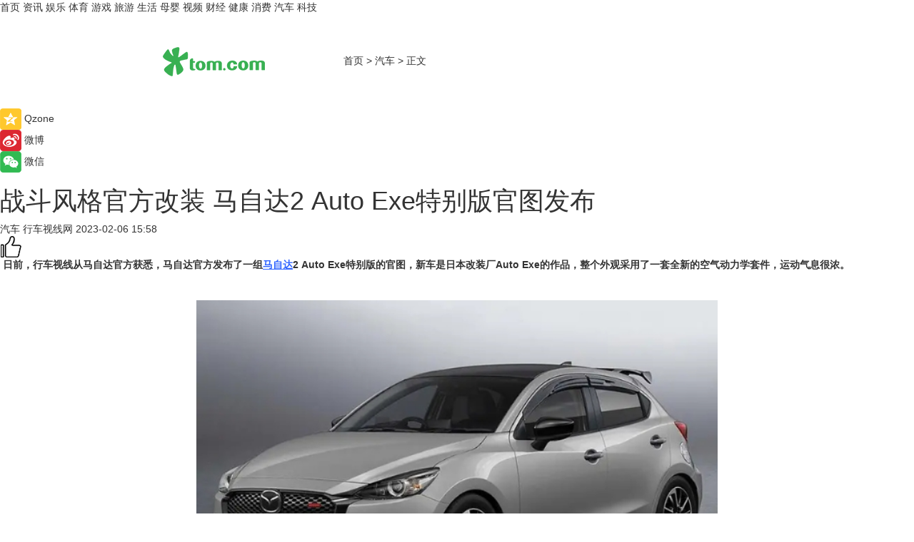

--- FILE ---
content_type: text/html
request_url: https://car.tom.com/202302/1234812685.html
body_size: 9007
content:
<!DOCTYPE html>
<html  lang="zh-CN">

<!-- openCMs sreach -->
<!-- new create by guozhifu 20180607 -->
<!-- new create by guozhifu 20180607 -->

<head>
    <meta http-equiv="Content-Type" content="text/html; charset=UTF-8">
	<meta name="viewport" content="width=device-width, initial-scale=1.0">
    <meta http-equiv="X-UA-Compatible" content="IE=edge,chrome=1" >
    <meta name="referrer" content="unsafe-url" />
	<meta name="robots" content="index, follow">
    <title>战斗风格官方改装 马自达2 Auto Exe特别版官图发布_TOM汽车</title><meta name="Description" content=" 日前，行车视线从马自达官方获悉，马自达官方发布了一组马自达2 Auto Exe特别版的官图，新车是日本改装厂Auto Exe的作品，整个外观采用了一套全新的空气动力学套件，运动气息很浓。">
        <meta name="keywords" content="马自达2AutoExe,马自达2AutoExe官图,马自达2AutoExe外观,马自达2AutoExe风格,马自达2AutoExe价格">
        <meta name="Imageurl" content="https://imgs.tom.com/auto/202302/1234812685/THUMBNAIL8ac805386e63ba87.jpg">
        <meta property="og:type" content="article"/>
        <meta property="og:title" content="战斗风格官方改装 马自达2 Auto Exe特别版官图发布"/>
        <meta property="og:description" content=" 日前，行车视线从马自达官方获悉，马自达官方发布了一组马自达2 Auto Exe特别版的官图，新车是日本改装厂Auto Exe的作品，整个外观采用了一套全新的空气动力学套件，运动气息很浓。"/>
        <meta property="og:image" content="https://imgs.tom.com/auto/202302/1234812685/THUMBNAIL8ac805386e63ba87.jpg"/>
        <meta property="og:url" content="https://car.tom.com/202302/1234812685.html"/>
        <meta property="og:release_date" content="2023-02-06 15:58"/>
    <meta name="applicable-device" content="pc,mobile">
    <link rel="canonical" href="https://car.tom.com/202302/1234812685.html"/>
  
    <link href="https://www.tom.com/system/modules/my.opencms.news/resources/tom/bootstrap/css/bootstrap.min.css" rel="stylesheet" type="text/css">

     <link href="//www.tom.com/system/modules/my.opencms.news/resources/pc/css/newcontent_auto3.css?v=4" rel="stylesheet" type="text/css">
  

</head>

<body>

<input  type="hidden"  value ="0" id="sltop"/>
<input  type="hidden"  value ="1178" id="jsonid"/>
<input  type="hidden"  value="/auto/" id="category">
<div class="index_nav">
   <div class="index_nav_left">
<a href="//www.tom.com" title="TOM首页" id="shouye">首页</a>
<a href="//news.tom.com" title="TOM资讯" id="news">资讯</a>
<!--<a href="//lookin.tom.com/" title="LOOKin" id="popular">LOOKin</a>-->
<a href="//ent.tom.com" title="TOM娱乐" id="ent" >娱乐</a>
<a href="//sports.tom.com" title="TOM体育" id="sports">体育</a>
<!--<a href="//star.tom.com" title="TOM明星" id="gossip">明星</a>-->
<!--<a href="//fashion.tom.com" title="TOM时尚" id="fashion">时尚</a>-->
<a href="//game.tom.cn" title="TOM游戏" target="_blank" id="game">游戏</a>
<a href="//travel.tom.com" id="travel" title="TOM旅游">旅游</a>
<a href="//life.tom.com" title="TOM生活" id="life">生活</a>
<a href="//baby.tom.com" title="TOM母婴" id="baby">母婴</a>
<!--<a href="//marketing.tom.com" title="TOM营销" id="marketing">营销</a>-->
<!--<a href="//vip.tom.com" title="TOM邮箱" id="mail" target="_blank">邮箱</a>-->
<!--<a href="//biz.tom.com" id="biz" title="TOM商业">商业</a>-->
<a href="//v.tom.com" id="tv" target="_blank" title="TOM视频">视频</a>
<a href="//finance.tom.com" id="finance" title="TOM财经">财经</a>
<a href="//health.tom.com" id="health" title="TOM健康">健康</a>
<!--<a href="//joke.tom.com" id="joke" title="TOM段子">段子</a>-->
<a href="//xiaofei.tom.com" title="TOM消费" id="xiaofei">消费</a>
<a href="//car.tom.com" title="TOM汽车" id="car">汽车</a>
<!--<a href="//www.ule.com" title="TOM购物" target="_blank">购物</a>-->
<a href="//tech.tom.com" title="TOM科技" id="tech">科技</a>
</div>
</div>
<div class="content_nav" id="content_nav">
    <div class="content_nav_box">
        <!--二维码-->
        <div id="qrcode" style="width:200px;height:200px;position:fixed;left:50%;top:50%; display:none;margin-left:-100px;margin-top:-100px;">aaa</div>
        <a class="back_arrow" id="back_arrow" href="javascript:history.back(-1)"><img src="https://www.tom.com/system/modules/my.opencms.news/resources/pc/pic/back_arow.png" alt></a>
        <a class="back_hot" id="back_hot" href="javascript:history.back(-1)"><img src="https://www.tom.com/system/modules/my.opencms.news/resources/pc/pic/tom_back.png" alt></a>
        <span class="tom_pc_logo"  href="//www.tom.com"><img src="https://www.tom.com/system/modules/my.opencms.news/resources/pc/pic/tom_pc_logo.png" alt="logo"></span>
        <span class="tom_com_logo"><a href="https://www.tom.com/index2.html"><img src="https://www.tom.com/system/modules/my.opencms.news/resources/tom/tomLogo1.png" alt="logo"></a></span>
        <img class="tom_share" data-toggle="modal" data-target=".bs-example-modal-lg" src="https://www.tom.com/system/modules/my.opencms.news/resources/pc/pic/tom_share.png"  style="display: none;" alt="分享">
        <a class="nav_left01" href="https://www.tom.com" title="网站首页" target="_blank">首页</a>
        <span class="nav_left01">&gt</span>
        <a class="nav_left01" href="https://car.tom.com" title="TOM汽车" target="_blank">汽车</a>
        <span class="nav_left01">&gt</span>
        <span class="nav_left01">正文</span>
        <span class="share_btn" name="sharebtn"  id="sharebtn" onclick="shareopen()"><img src="https://www.tom.com/system/modules/my.opencms.news/resources/pc/pic/share_btn.png"></span>
        <div class="right_search_box" style="display:none;">
            <input value="">
            <span class="search_box_btn"><img src="https://www.tom.com/system/modules/my.opencms.news/resources/pc/pic/search_btn_icon.png" alt></span>
        </div>
    </div>
</div>


<div class="wxAlert" style="display:none;z-index:9999;padding: 15px;border-radius: 3px; width:240px;height:67px;background:rgba(19,23,31,0.8);position:fixed;top:50%;left:50%;margin-top:-33.5px;margin-left:-120px;font-size:15px;color:#fff;">
    <img style="width:10px;height:9.5px;position:absolute;top:5px;right:5px;" src="https://www.tom.com/system/modules/my.opencms.news/resources/pc/pic/wx_close.png" alt>
    点击下方菜单栏  “ <img src="https://www.tom.com/system/modules/my.opencms.news/resources/shareios3.png" class="sharicoimg"  style="width: 27px; height: 27px;vertical-align: middle;" alt> ” 选择 “分享”， 把好文章分享出去!
</div>


<!-- 微信提示 -->
<div class="modal fade " id="wxmyModal" tabindex="-1" role="dialog" aria-labelledby="wxmyModalLabel" aria-hidden="true" >
    <div class="modal-dialog" >
        <img src="https://www.tom.com/system/modules/my.opencms.news/resources/shareios2.png" style="right: 0; float: right; width: 94px;margin-top:30px; margin-right:18px" alt>

        <div class="modal-content amodal-content" style="top: 250px; border:0px; width: 240px;height: 86px;left: 50%; margin-top: -33.5px;margin-left: -120px;font-size: 15px;color: rgb(255, 255, 255);background:rgba(19,23,31,0.8);padding: 4px;box-sizing: content-box;" >
            <button type="button" class="close closea" data-dismiss="modal" aria-hidden="true"  style="color: #fff;font-weight: normal; opacity: 1;">
                &times;
            </button>

            <div class="modal-body" style="padding-top:25px; text-align: center;">
                请点击右上角选择分享，把好文章分享出去
            </div>

        </div>
    </div>
</div>


<!--分享模态框-->
<div class="modal tomShare_modal fade bs-example-modal-lg tomShare_modalbs" tabindex="-1" role="dialog" aria-labelledby="myLargeModalLabel">
    <div style="margin:0;" class="modal-dialog modal-lg" role="document">
        <div class="modal-content">
            <div style="font-size:12px" class="row text-center tomShare_modalbshe">
                <div data-dismiss="modal" class="col-xs-3"  id="pyq">
                    <img src="https://www.tom.com/system/modules/my.opencms.news/resources/pc/pic/tom_pyq.png" alt>
                    <div style="margin-top: 6px;" class="row">
                        <div class="col-xs-12">朋友圈</div>
                    </div>
                </div>
                <div data-dismiss="modal" class="col-xs-3"  id="wx">
                    <img  src="https://www.tom.com/system/modules/my.opencms.news/resources/pc/pic/tom_wechat.png" alt>
                    <div style="margin-top: 6px;" class="row">
                        <div class="col-xs-12">微信好友</div>
                    </div>
                </div>
                <div data-dismiss="modal" class="col-xs-3" id="qzone" onclick="shareToQzone()">
                    <img  src="https://www.tom.com/system/modules/my.opencms.news/resources/pc/pic/tom_space.png" alt>
                    <div style="margin-top: 6px;" class="row">
                        <div class="col-xs-12">QQ空间</div>
                    </div>
                </div>
                <div data-dismiss="modal" class="col-xs-3" id="qq" onclick="shareToQQ()">
                    <img  src="https://www.tom.com/system/modules/my.opencms.news/resources/pc/pic/tom_qq1.png" alt>
                    <div style="margin-top: 6px;" class="row">
                        <div class="col-xs-12">QQ</div>
                    </div>
                </div>
            </div>
            <div  class="row">
                <div data-dismiss="modal"  class="col-xs-12 text-center tomShare_modalfb">
                    取消
                </div>
            </div>
        </div>
    </div>
</div>

<!--文章内容部分-->
<div class="content_body_box">
    <div class="content_body_left" id="content_body_left">
        <div class="scan_box">
            <div class="scan_box_text"></div>
            <div class="scan_box_img" id="scan_box_img"></div>
        </div>
        <div class="left_line"><div class="line_left"></div></div>
        <div class="kongjian_share">
            <span class="kongjian_share_img"><img src="https://www.tom.com/system/modules/my.opencms.news/resources/pc/pic/kongjian_share.png" alt></span>
            <span class="kongjian_share_text">Qzone</span>
        </div>
        <div class="weibo_share">
            <span class="weibo_share_img"><img src="https://www.tom.com/system/modules/my.opencms.news/resources/pc/pic/weibo_share.png" alt></span>
            <span class="weibo_share_text">微博</span>
        </div>
        <div class="weixin_share">
            <span class="weixin_share_img"><img src="https://www.tom.com/system/modules/my.opencms.news/resources/pc/pic/weixin_share.png" alt></span>
            <span class="weixin_share_text">微信</span>
            <span class="weixin_share_scan" id="weixin_share_scan">
                </span>
        </div>
    </div>
    <div class="content_body_center" id="content_body_center">
        <div class="content_news_box">
            <h1 class="news_box_title">战斗风格官方改装 马自达2 Auto Exe特别版官图发布</h1>
                <!-- 写下想法弹出框 -->
                <div id="alert_share" style="display:none;border-color:rgba(66,66,66,0.1);background-color:#fff;box-shadow: 4px 7px 9px -8px rgb(66,66,66);color:#000000;font-weight:700;font-size:14px;" class="alert alert-success alert-dismissable fade in">
                    <button style="top: -13px;right: -26px;outline: 0;" type="button" class="close" aria-hidden="true">
                        &times;
                    </button>
                    <img style="width:14px;height:14px;" src="https://www.tom.com/system/modules/my.opencms.news/resources/pc/pic/tom_check.png" alt/>
                    <strong>为推荐给更多人</strong>
                    <strong data-toggle="modal"  class="setdata" data-target=".bs-example-modal-lg" style="color:#31ba52;" >分享写下你的想法></strong>
                </div>
                    
                    <div class="news_box_inforlinre">
                    <div class="news_box_inforlinreab"></div>
                    
                    <div class="news_box_infor">
                    <span class="formtag">汽车</span>
                    <span class="infor_from infor_froma">

                                <span class="infor_from_span" >行车视线网</span>
                                    </span>
                    <span class="infor_time">
                            2023-02-06 15:58</span>
                    <!--点赞新样式-->
                    <div class="tom_fabulous tom_fabulousa" data-filtered="filtered">
                        <div class="tom_fabulousdiv" id="m_like" data-filtered="filtered">
                            <img class="tom_fabulousimg" src="https://www.tom.com/system/modules/my.opencms.news/resources/tom/phone_noclick.png" alt><span class="tom_fabulousspan" id="num"></span>
                        </div>

                    </div>

                </div>
                <div class="news_box_text">
                    <html>
 <head></head>
 <body>
  <p><strong>&nbsp;日前，行车视线从马自达官方获悉，马自达官方发布了一组<span style="text-decoration: underline;"><span style="color: #3366ff; text-decoration: underline;"><a style="color: #3366ff; text-decoration: underline;" href="https://car.tom.com/202001/1840928572.html" target="_blank">马自达</a></span></span>2 Auto Exe特别版的官图，新车是日本改装厂Auto Exe的作品，整个外观采用了一套全新的空气动力学套件，运动气息很浓。</strong></p> 
  <p>&nbsp;</p> 
  <center>
   <img src="https://imgs.tom.com/auto/202302/1234812685/CONTENT8ac805386e63ba87.jpg" alt="战斗风格官方改装 马自达2 Auto Exe特别版官图发布" width="730" height="486" align="">
  </center>
  <center>
   <img src="https://imgs.tom.com/auto/202302/1234812685/CONTENT6fd9285dc254809f.jpg" alt="战斗风格官方改装 马自达2 Auto Exe特别版官图发布" width="730" height="486" align="">
  </center>
  <center>
   <img src="https://imgs.tom.com/auto/202302/1234812685/CONTENT4674aeef6b8e9fea.jpg" alt="战斗风格官方改装 马自达2 Auto Exe特别版官图发布" width="730" height="486" align="">
  </center> 
  <p>&nbsp;</p> 
  <p>从官图上可以看出，马自达2 Auto Exe特别版有着较强的视觉冲击力，前后包围配备有造型比较激进的空气动力学套件，尾部顶部配备尺寸比较大的尾翼，车身搭配部分新增的宽体套件，给人感觉更有战斗性。并且，该车在门把手、后视镜等细节还进行了黑化处理，这也是突出个性运动常用的手段之一。值得一提的是，Auto Exe的配件被列入了马自达2的官方配件目录，可以在经销商处购买并安装。</p> 
  <p>&nbsp;</p> 
  <center>
   <img src="https://imgs.tom.com/auto/202302/1234812685/CONTENTae65ca8c4c2634c2.jpg" alt="战斗风格官方改装 马自达2 Auto Exe特别版官图发布" width="730" height="486" align="">
  </center>
  <center>
   <img src="https://imgs.tom.com/auto/202302/1234812685/CONTENTcda9197675b5a979.jpg" alt="战斗风格官方改装 马自达2 Auto Exe特别版官图发布" width="730" height="486" align="">
  </center>
  <center>
   <img src="https://imgs.tom.com/auto/202302/1234812685/CONTENT1fcd19a8e45ebeb3.jpg" alt="战斗风格官方改装 马自达2 Auto Exe特别版官图发布" width="730" height="486" align="">
  </center> 
  <p>&nbsp;</p> 
  <p>目前官方还没有透露新车的动力信息，参考现款马自达2，搭载的是1.5L汽油与1.5T柴油两款发动机，与之匹配的是6AT与6MT变速箱，并提供两驱与四驱系统可选，不知道新车在外观变得个性运动之后，动力系统会不会给我们惊喜。</p> 
  <p>&nbsp;</p> 
  <p>延伸阅读：</p> 
  <ul> 
   <li><span style="text-decoration: underline; color: #800080; font-size: 12pt;"><a style="color: #800080; text-decoration: underline;" href="https://car.tom.com/A_PC1460988953.html" target="_blank">马自达CX-3部分配置曝光 预计售13-16万</a></span></li> 
   <li><span style="text-decoration: underline; color: #800080; font-size: 12pt;"><a style="color: #800080; text-decoration: underline;" href="https://biz.tom.com/202110/1743205633.html" target="_blank">马自达未来两年将推5款跨界SUV，并提供多种电动化动力选择</a></span></li> 
  </ul> 
  <p>&nbsp;</p>
 </body>
</html></div>
                 </div>
                 
                 <div class="news_box_banner_pc1" style="margin-top: 10px;margin-bottom: 20px;">
                    <a class="a_img_border" href="//game.tom.com?pop=1" rel="nofollow"  ><img src="https://www.tom.com/system/modules/my.opencms.news/resources/pc/pic/banner/tem_pc1.jpg" alt/>
                    <div class="guanggao">
                        广告
                    </div></a>
                </div>
                
                <div class="news_box_operation">
                
                    <span id="adright" style="color: #ffffff;display:none">0</span>
                    <div class="news_box_report news_box_reporta"><a href="https://www.tom.com/partner/jubao.html" target="_blank"  rel="nofollow"  >举报</a></div>
                    <span class="infor_author">责任编辑：
                            吉熟</span>
                        
                        <div style="margin-top: 50px;text-align: center;" class="pcmozan">
                            <div style="display: inline-block;" id="pc_like">
                            <img src="https://www.tom.com/system/modules/my.opencms.news/resources/pc/pic/pc_noclick.png" alt>
                            <p style="margin-top: 10px;" id="num"></p>
                        </div>
                    </div>
                </div>
                
                <div class="news_box_operation_m" style="text-align:right;font-size:13px;color:#999999;margin-bottom:20px;">
                    责任编辑：
                    吉熟<div style="margin-top: 40px;text-align: center;margin-bottom: 33px;" class="mfooterzan">
                        <div style="display: inline-block; border: 1px solid #c5c5c5; border-radius: 51px; padding: 5px; min-width: 134px; font-size: 16px; cursor: pointer; color: #4f5054;" id="m_like">
                            <img style="vertical-align: middle;width: 20px;" src="https://www.tom.com/system/modules/my.opencms.news/resources/tom/phone_noclick.png" alt><span style="margin-top: 10px;vertical-align: middle;padding-left: 5px;" id="num">赞</span>
                        </div>

                    </div>

                </div>
            <!-- app分享-->
            <div class="news_box_share" id="news_box_share">
                <div id="sharetxt" class="share_title" >
                    <span>————</span>&nbsp;&nbsp;&nbsp;&nbsp;分享到&nbsp;&nbsp;&nbsp;&nbsp;<span>————</span>
                </div>
                <div id="sharebtn4" class="contect_share">
                    <div class="share_platform">
                        <div class="share_weixin"><a id="wx" onclick="shareToWx()">
                            <div><img src="https://www.tom.com/system/modules/my.opencms.news/resources/pc/pic/weixin3.png" alt></div>
                            <div class="share_text">微信好友</div>
                        </a>
                        </div>
                        <div class="share_quan"><a id="pyq" onclick="shareToWxpyq()">
                            <div><img src="https://www.tom.com/system/modules/my.opencms.news/resources/pc/pic/quan3.png" alt></div>
                            <div class="share_text">朋友圈</div>
                        </a>
                        </div>
                        <div class="share_qq"><a id="qq" onclick="shareToQQ()">
                            <div><img src="https://www.tom.com/system/modules/my.opencms.news/resources/pc/pic/QQ3.png" alt></div>
                            <div class="share_text">QQ好友</div>
                        </a>
                        </div>
                        <div class="share_kongjian"><a id="qzone" onclick="shareToQzone()">
                            <div><img src="https://www.tom.com/system/modules/my.opencms.news/resources/pc/pic/kongjian3.png" alt></div>
                            <div class="share_text">QQ空间</div>
                        </a>
                        </div>
                        <script id="app" type="text/javascript"></script>
                    </div>
                </div>
            </div>
            <div class="news_box_banner_pc"></div>
        </div>
        <div class="news_box_banner_phone">
            <!--<img src="/system/modules/my.opencms.news/resources/pc/pic/news_banner2.jpg">-->
        </div>
   
        <div class="shoujiline"></div>
        <div class="shouji">
            <div class="pic_news_title">
                    <span class="mrelation_titlespanicom">&nbsp;</span>
                    <span class="mrelation_titlespan">相关推荐</span>
                </div>
                <div class='three_image_news'>        <a href='//car.tom.com/202504/1114207716.html'>            <div class='news_title'>新款岚图FREE官图发布 搭载鸿蒙座舱</div>            <div class='news_pic3'>                <img class='pic1 lazy'  src='//www.tom.com/system/modules/my.opencms.news/resources/pc/pic/tom_lazy.png'  data-original='https://imgs.tom.com/auto/202504/1114207716/THUMBNAILdbc15739080de2ec.jpg' alt='新款岚图FREE官图发布 搭载鸿蒙座舱'>                <img class='pic2 lazy'  src='//www.tom.com/system/modules/my.opencms.news/resources/pc/pic/tom_lazy.png'  data-original='https://imgs.tom.com/auto/202504/1114207716/THUMBNAIL7a9ae2641c30facc.jpg' alt='新款岚图FREE官图发布 搭载鸿蒙座舱'>                <img class='pic2 lazy' src='//www.tom.com/system/modules/my.opencms.news/resources/pc/pic/tom_lazy.png'   data-original='https://imgs.tom.com/auto/202504/1114207716/THUMBNAIL1031a4ff2508fbef.jpg' alt='新款岚图FREE官图发布 搭载鸿蒙座舱'>            </div>        </a>        <div class='news_infor'>            <div class='source'>                <span>车主之家</span>            </div>            <span class='push_time'>04-18 14:17</span>        </div>    </div><div class='news'>        <div class='news-left'>            <div class='desc' style='vertical-align: middle;'>                <div class='news_left_title'><a href='//car.tom.com/202504/1114206318.html'>仰望U8L官图发布 将上海车展首发亮相</a>                </div>                <div class='footer' style='float: left;margin-top:5px;'>                    <div class='footer_source'>                        <span>车主之家</span>                    </div>                </div>                <span class='push_time push_timea' style='line-height:19px;margin-top:10px'>04-18 14:17</span></div>        </div>        <a href='//car.tom.com/202504/1114206318.html'>            <div class='pic'>                <img class='pic1 lazy ' src='//www.tom.com/system/modules/my.opencms.news/resources/pc/pic/tom_lazy.png'   data-original='https://imgs.tom.com/auto/202504/1114206318/THUMBNAILcda986981b65922a.jpg' alt='仰望U8L官图发布 将上海车展首发亮相'>            </div>        </a>    </div><div class='three_image_news'>        <a href='//xiaofei.tom.com/202504/1031450649.html'>            <div class='news_title'>对标问界M8！蔚来乐道旗舰SUV L90官图发布</div>            <div class='news_pic3'>                <img class='pic1 lazy'  src='//www.tom.com/system/modules/my.opencms.news/resources/pc/pic/tom_lazy.png'  data-original='https://imgs.tom.com/xiaofei/202504/1031450649/THUMBNAIL0ff1ac45ab06b879.jpg' alt='对标问界M8！蔚来乐道旗舰SUV L90官图发布'>                <img class='pic2 lazy'  src='//www.tom.com/system/modules/my.opencms.news/resources/pc/pic/tom_lazy.png'  data-original='https://imgs.tom.com/xiaofei/202504/1031450649/THUMBNAIL54321ddd470db0fd.jpg' alt='对标问界M8！蔚来乐道旗舰SUV L90官图发布'>                <img class='pic2 lazy' src='//www.tom.com/system/modules/my.opencms.news/resources/pc/pic/tom_lazy.png'   data-original='https://imgs.tom.com/xiaofei/202504/1031450649/THUMBNAIL42e0ae633b7dc33c.jpg' alt='对标问界M8！蔚来乐道旗舰SUV L90官图发布'>            </div>        </a>        <div class='news_infor'>            <div class='source'>                <span>泡泡网</span>            </div>            <span class='push_time'>04-17 18:46</span>        </div>    </div><div class='three_image_news'>        <a href='//car.tom.com/202504/1862205652.html'>            <div class='news_title'>捷途山海T1四驱版官图发布 将上海车展亮相</div>            <div class='news_pic3'>                <img class='pic1 lazy'  src='//www.tom.com/system/modules/my.opencms.news/resources/pc/pic/tom_lazy.png'  data-original='https://imgs.tom.com/auto/202504/1862205652/THUMBNAILf2ef83a1f335b598.jpg' alt='捷途山海T1四驱版官图发布 将上海车展亮相'>                <img class='pic2 lazy'  src='//www.tom.com/system/modules/my.opencms.news/resources/pc/pic/tom_lazy.png'  data-original='https://imgs.tom.com/auto/202504/1862205652/THUMBNAIL08e677ff9291ceef.jpg' alt='捷途山海T1四驱版官图发布 将上海车展亮相'>                <img class='pic2 lazy' src='//www.tom.com/system/modules/my.opencms.news/resources/pc/pic/tom_lazy.png'   data-original='https://imgs.tom.com/auto/202504/1862205652/THUMBNAIL59f817a649f723f1.jpg' alt='捷途山海T1四驱版官图发布 将上海车展亮相'>            </div>        </a>        <div class='news_infor'>            <div class='source'>                <span>车主之家</span>            </div>            <span class='push_time'>04-16 10:32</span>        </div>    </div><div class='three_image_news'>        <a href='//tech.tom.com/202504/1105345400.html'>            <div class='news_title'>OPPO K12s图赏：千元续航小霸王</div>            <div class='news_pic3'>                <img class='pic1 lazy'  src='//www.tom.com/system/modules/my.opencms.news/resources/pc/pic/tom_lazy.png'  data-original='https://imgs.tom.com/tech/202504/1105345400/THUMBNAIL27e5120420c55213.jpg' alt='OPPO K12s图赏：千元续航小霸王'>                <img class='pic2 lazy'  src='//www.tom.com/system/modules/my.opencms.news/resources/pc/pic/tom_lazy.png'  data-original='https://imgs.tom.com/tech/202504/1105345400/THUMBNAIL71d0919663e7adbd.jpg' alt='OPPO K12s图赏：千元续航小霸王'>                <img class='pic2 lazy' src='//www.tom.com/system/modules/my.opencms.news/resources/pc/pic/tom_lazy.png'   data-original='https://imgs.tom.com/tech/202504/1105345400/THUMBNAIL3524b75218148771.jpg' alt='OPPO K12s图赏：千元续航小霸王'>            </div>        </a>        <div class='news_infor'>            <div class='source'>                <span>安兔兔</span>            </div>            <span class='push_time'>04-18 14:32</span>        </div>    </div></div>
        
        <div class="recommend_text">
            <div class="relation_title" id="list-container">
                <span style=""  class="relation_titlespanico">&nbsp;</span>
                <span style="" class="relation_titlespan">热点精选 </span>
            </div>

            <div class='item-container item-none item-noneb'><div class='divh4'><a target='_blank' href='//ent.tom.com/202504/1126851143.html'>演唱会“百花齐放” 音乐与城市双向奔赴</a></div><ul><li class='item-center'><a class='a_img_border' target='_blank' href='//ent.tom.com/202504/1126851143.html'><img class='item-img lazy '   src='//www.tom.com/system/modules/my.opencms.news/resources/pc/pic/tom_lazy.png'   data-original='https://imgs.tom.com/ent/202504/1126851143/THUMBNAIL274BCCC2D667477D.jpg' alt='演唱会“百花齐放” 音乐与城市双向奔赴'></a></li><li class='item-center'><a class='a_img_border' target='_blank' href='//ent.tom.com/202504/1126851143.html'><img class='item-img lazy '   src='//www.tom.com/system/modules/my.opencms.news/resources/pc/pic/tom_lazy.png'   data-original='https://imgs.tom.com/ent/202504/1126851143/THUMBNAIL3715870C389E4F4F.jpg' alt='演唱会“百花齐放” 音乐与城市双向奔赴'></a></li><li class='item-center'><a class='a_img_border' target='_blank' href='//ent.tom.com/202504/1126851143.html'><img class='item-img lazy '   src='//www.tom.com/system/modules/my.opencms.news/resources/pc/pic/tom_lazy.png'   data-original='https://imgs.tom.com/ent/202504/1126851143/THUMBNAIL62A247904C754CA6.jpg' alt='演唱会“百花齐放” 音乐与城市双向奔赴'></a></li></ul><div class='item-bottom'><p class='soddd'><span class='spanna'>中国综艺网</span><span class='publish-time publish-timepc'>2025-04-18 18:00</span><span class='publish-time publish-timemb'>04-18 18:00</span></p></div></div><div class='item-container item-none item-noneb'><div class='divh4'><a target='_blank' href='//ent.tom.com/202504/1126858045.html'>五一档开预售 马丽《水饺皇后》暂居第一</a></div><ul><li class='item-center'><a class='a_img_border' target='_blank' href='//ent.tom.com/202504/1126858045.html'><img class='item-img lazy '   src='//www.tom.com/system/modules/my.opencms.news/resources/pc/pic/tom_lazy.png'   data-original='https://imgs.tom.com/ent/202504/1126858045/THUMBNAILD131B47837E64596.jpg' alt='五一档开预售 马丽《水饺皇后》暂居第一'></a></li><li class='item-center'><a class='a_img_border' target='_blank' href='//ent.tom.com/202504/1126858045.html'><img class='item-img lazy '   src='//www.tom.com/system/modules/my.opencms.news/resources/pc/pic/tom_lazy.png'   data-original='https://imgs.tom.com/ent/202504/1126858045/THUMBNAIL324F9429EDFB4250.jpg' alt='五一档开预售 马丽《水饺皇后》暂居第一'></a></li><li class='item-center'><a class='a_img_border' target='_blank' href='//ent.tom.com/202504/1126858045.html'><img class='item-img lazy '   src='//www.tom.com/system/modules/my.opencms.news/resources/pc/pic/tom_lazy.png'   data-original='https://imgs.tom.com/ent/202504/1126858045/THUMBNAILD711D46C3FD34D67.jpg' alt='五一档开预售 马丽《水饺皇后》暂居第一'></a></li></ul><div class='item-bottom'><p class='soddd'><span class='spanna'>中国综艺网</span><span class='publish-time publish-timepc'>2025-04-18 18:00</span><span class='publish-time publish-timemb'>04-18 18:00</span></p></div></div><div class='item-container item-none item-noneb'><div class='divh4'><a target='_blank' href='//ent.tom.com/202504/1110690550.html'>新声代歌手胡音首支个人单曲《如果时间》温暖上线 用音乐诉说时光故事</a></div><ul><li class='item-center'><a class='a_img_border' target='_blank' href='//ent.tom.com/202504/1110690550.html'><img class='item-img lazy '   src='//www.tom.com/system/modules/my.opencms.news/resources/pc/pic/tom_lazy.png'   data-original='https://imgs.tom.com/ent/202504/1110690550/THUMBNAIL76cc950dcd680d63.jpeg' alt='新声代歌手胡音首支个人单曲《如果时间》温暖上线 用音乐诉说时光故事'></a></li><li class='item-center'><a class='a_img_border' target='_blank' href='//ent.tom.com/202504/1110690550.html'><img class='item-img lazy '   src='//www.tom.com/system/modules/my.opencms.news/resources/pc/pic/tom_lazy.png'   data-original='https://imgs.tom.com/ent/202504/1110690550/THUMBNAILDFA09A9D8DBE4654.jpg' alt='新声代歌手胡音首支个人单曲《如果时间》温暖上线 用音乐诉说时光故事'></a></li><li class='item-center'><a class='a_img_border' target='_blank' href='//ent.tom.com/202504/1110690550.html'><img class='item-img lazy '   src='//www.tom.com/system/modules/my.opencms.news/resources/pc/pic/tom_lazy.png'   data-original='https://imgs.tom.com/ent/202504/1110690550/THUMBNAIL5F455C68C85D41FC.jpg' alt='新声代歌手胡音首支个人单曲《如果时间》温暖上线 用音乐诉说时光故事'></a></li></ul><div class='item-bottom'><p class='soddd'><span class='spanna'>南方娱乐网</span><span class='publish-time publish-timepc'>2025-04-18 18:00</span><span class='publish-time publish-timemb'>04-18 18:00</span></p></div></div><div class='item-container item-none item-noneb'><div class='divh4'><a target='_blank' href='//ent.tom.com/202504/1110603810.html'>《温暖的客栈》同款护眼好物，雾以希小睛灵护眼宝荧幕首秀！</a></div><ul><li class='item-center'><a class='a_img_border' target='_blank' href='//ent.tom.com/202504/1110603810.html'><img class='item-img lazy '   src='//www.tom.com/system/modules/my.opencms.news/resources/pc/pic/tom_lazy.png'   data-original='https://imgs.tom.com/ent/202504/1110603810/THUMBNAIL4eeb767abcb1862c.jpeg' alt='《温暖的客栈》同款护眼好物，雾以希小睛灵护眼宝荧幕首秀！'></a></li><li class='item-center'><a class='a_img_border' target='_blank' href='//ent.tom.com/202504/1110603810.html'><img class='item-img lazy '   src='//www.tom.com/system/modules/my.opencms.news/resources/pc/pic/tom_lazy.png'   data-original='https://imgs.tom.com/ent/202504/1110603810/THUMBNAIL5054e395068b277b.jpeg' alt='《温暖的客栈》同款护眼好物，雾以希小睛灵护眼宝荧幕首秀！'></a></li><li class='item-center'><a class='a_img_border' target='_blank' href='//ent.tom.com/202504/1110603810.html'><img class='item-img lazy '   src='//www.tom.com/system/modules/my.opencms.news/resources/pc/pic/tom_lazy.png'   data-original='https://imgs.tom.com/ent/202504/1110603810/THUMBNAIL6a3b03e882924593.jpeg' alt='《温暖的客栈》同款护眼好物，雾以希小睛灵护眼宝荧幕首秀！'></a></li></ul><div class='item-bottom'><p class='soddd'><span class='spanna'>南方娱乐网</span><span class='publish-time publish-timepc'>2025-04-18 18:00</span><span class='publish-time publish-timemb'>04-18 18:00</span></p></div></div><div class='item-container item-none item-noneb'><div class='divh4'><a target='_blank' href='//ent.tom.com/202504/1110673730.html'>沈腾加盟《流浪地球3》，这批爆款续集值得期待！</a></div><ul><li class='item-center'><a class='a_img_border' target='_blank' href='//ent.tom.com/202504/1110673730.html'><img class='item-img lazy '   src='//www.tom.com/system/modules/my.opencms.news/resources/pc/pic/tom_lazy.png'   data-original='https://imgs.tom.com/ent/202504/1110673730/THUMBNAILfe2d1223f2c01652.jpeg' alt='沈腾加盟《流浪地球3》，这批爆款续集值得期待！'></a></li><li class='item-center'><a class='a_img_border' target='_blank' href='//ent.tom.com/202504/1110673730.html'><img class='item-img lazy '   src='//www.tom.com/system/modules/my.opencms.news/resources/pc/pic/tom_lazy.png'   data-original='https://imgs.tom.com/ent/202504/1110673730/THUMBNAIL02144B181D0B4680.jpg' alt='沈腾加盟《流浪地球3》，这批爆款续集值得期待！'></a></li><li class='item-center'><a class='a_img_border' target='_blank' href='//ent.tom.com/202504/1110673730.html'><img class='item-img lazy '   src='//www.tom.com/system/modules/my.opencms.news/resources/pc/pic/tom_lazy.png'   data-original='https://imgs.tom.com/ent/202504/1110673730/THUMBNAIL6002ccad7f213d5f.jpeg' alt='沈腾加盟《流浪地球3》，这批爆款续集值得期待！'></a></li></ul><div class='item-bottom'><p class='soddd'><span class='spanna'>南方娱乐网</span><span class='publish-time publish-timepc'>2025-04-18 18:00</span><span class='publish-time publish-timemb'>04-18 18:00</span></p></div></div><div class='item-container item-none item-noneb'><div class='divh4'><a target='_blank' href='//news.tom.com/202504/4126411656.html'> 单日销售2.17亿！成都SKP生日庆引爆消费热潮 </a></div><ul><li class='item-center'><a class='a_img_border' target='_blank' href='//news.tom.com/202504/4126411656.html'><img class='item-img lazy '   src='//www.tom.com/system/modules/my.opencms.news/resources/pc/pic/tom_lazy.png'   data-original='https://imgs.tom.com/whyz/202504/4126411656/THUMBNAIL152f5e985f1a8779.jpg' alt=' 单日销售2.17亿！成都SKP生日庆引爆消费热潮 '></a></li><li class='item-center'><a class='a_img_border' target='_blank' href='//news.tom.com/202504/4126411656.html'><img class='item-img lazy '   src='//www.tom.com/system/modules/my.opencms.news/resources/pc/pic/tom_lazy.png'   data-original='https://imgs.tom.com/whyz/202504/4126411656/THUMBNAIL0cb0eae9708039d8.jpg' alt=' 单日销售2.17亿！成都SKP生日庆引爆消费热潮 '></a></li><li class='item-center'><a class='a_img_border' target='_blank' href='//news.tom.com/202504/4126411656.html'><img class='item-img lazy '   src='//www.tom.com/system/modules/my.opencms.news/resources/pc/pic/tom_lazy.png'   data-original='https://imgs.tom.com/whyz/202504/4126411656/THUMBNAIL27f7398916281f99.jpg' alt=' 单日销售2.17亿！成都SKP生日庆引爆消费热潮 '></a></li></ul><div class='item-bottom'><p class='soddd'><a href=http://www.tom.com target='_blank' rel='nofollow' class='source_text'>TOM</a><span class='publish-time publish-timepc'>2025-04-18 17:49</span><span class='publish-time publish-timemb'>04-18 17:49</span></p></div></div><div class='item-container item-none item-noneb'><div class='divh4'><a target='_blank' href='//news.tom.com/202504/4126357200.html'>十年坚守416隔音日，皇派门窗以长期主义书写隔音门窗品质标杆</a></div><ul><li class='item-center'><a class='a_img_border' target='_blank' href='//news.tom.com/202504/4126357200.html'><img class='item-img lazy '   src='//www.tom.com/system/modules/my.opencms.news/resources/pc/pic/tom_lazy.png'   data-original='https://imgs.tom.com/whyz/202504/4126357200/THUMBNAILf0dc562a3296a2e9.jpeg' alt='十年坚守416隔音日，皇派门窗以长期主义书写隔音门窗品质标杆'></a></li><li class='item-center'><a class='a_img_border' target='_blank' href='//news.tom.com/202504/4126357200.html'><img class='item-img lazy '   src='//www.tom.com/system/modules/my.opencms.news/resources/pc/pic/tom_lazy.png'   data-original='https://imgs.tom.com/whyz/202504/4126357200/THUMBNAILf5fa1b49175ae2ff.jpg' alt='十年坚守416隔音日，皇派门窗以长期主义书写隔音门窗品质标杆'></a></li><li class='item-center'><a class='a_img_border' target='_blank' href='//news.tom.com/202504/4126357200.html'><img class='item-img lazy '   src='//www.tom.com/system/modules/my.opencms.news/resources/pc/pic/tom_lazy.png'   data-original='https://imgs.tom.com/whyz/202504/4126357200/THUMBNAILc0902959af8da5d2.jpg' alt='十年坚守416隔音日，皇派门窗以长期主义书写隔音门窗品质标杆'></a></li></ul><div class='item-bottom'><p class='soddd'><a href=http://www.tom.com target='_blank' rel='nofollow' class='source_text'>TOM</a><span class='publish-time publish-timepc'>2025-04-18 17:49</span><span class='publish-time publish-timemb'>04-18 17:49</span></p></div></div><div class='item-container item-none item-noned'><ul class='tem-nonere'><li class='item-left'><a  class='a_img_border'  target='_blank' href='//news.tom.com/202504/4128376873.html'><img class='item-img lazy '   src='//www.tom.com/system/modules/my.opencms.news/resources/pc/pic/tom_lazy.png'  data-original='https://imgs.tom.com/whyz/202504/4128376873/THUMBNAIL3809edd3b34ad107.jpeg' alt='紫燕百味鸡获聘“荣昌卤鹅推荐大使”，把卤鹅“流量”变“增量”'></a></li><li class='item-right'><div class='divh4'><a target='_blank' href='//news.tom.com/202504/4128376873.html'>紫燕百味鸡获聘“荣昌卤鹅推荐大使”，把卤鹅“流量”变“增量”</a></div><p class='soddd'><a href=http://www.tom.com target='_blank' rel='nofollow' class='source_text'>TOM</a><span class='publish-time publish-timepc'>2025-04-18 17:49</span><span class='publish-time publish-timemb'>04-18 17:49</span></p></li></ul></div></div>

         <div class="newdixian">
        人家也是有底线的啦~
    </div>

    </div>
    <div class="big_line2"></div>

    
    <div class="content_body_right" id="content_body_right">

        <div class="body_right_banner" id="body_right_banner"><div class="guanggao" style="display:none">广告</div>
        </div>
        <div class="recommend_pic_news" id="recommend_pic_news">
            <div class="pic_news_title">相关推荐</div>

            <div class='pic_news01'><a href='//car.tom.com/202504/1114207716.html' target='_blank' title='新款岚图FREE官图发布 搭载鸿蒙座舱'><img src='https://imgs.tom.com/auto/202504/1114207716/THUMBNAILdbc15739080de2ec.jpg' width='270' height='152' alt><p class='pic_news01_title'>新款岚图FREE官图发布 搭载鸿蒙座舱</p></a></div><div class='friend_line'></div><div class='pic_news01'><a href='//car.tom.com/202504/1114206318.html' target='_blank' title='仰望U8L官图发布 将上海车展首发亮相'><img src='https://imgs.tom.com/auto/202504/1114206318/THUMBNAILcda986981b65922a.jpg' width='270' height='152' alt><p class='pic_news01_title'>仰望U8L官图发布 将上海车展首发亮相</p></a></div><div class='friend_line'></div><div class='pic_news01'><a href='//xiaofei.tom.com/202504/1031450649.html' target='_blank' title='对标问界M8！蔚来乐道旗舰SUV L90官图发布'><img src='https://imgs.tom.com/xiaofei/202504/1031450649/THUMBNAIL0ff1ac45ab06b879.jpg' width='270' height='152' alt><p class='pic_news01_title'>对标问界M8！蔚来乐道旗舰SUV L90官图发布</p></a></div><div class='friend_line'></div><div class='pic_news01'><a href='//car.tom.com/202504/1862205652.html' target='_blank' title='捷途山海T1四驱版官图发布 将上海车展亮相'><img src='https://imgs.tom.com/auto/202504/1862205652/THUMBNAILf2ef83a1f335b598.jpg' width='270' height='152' alt><p class='pic_news01_title'>捷途山海T1四驱版官图发布 将上海车展亮相</p></a></div><div class='friend_line'></div><div class='pic_news01'><a href='//tech.tom.com/202504/1105345400.html' target='_blank' title='OPPO K12s图赏：千元续航小霸王'><img src='https://imgs.tom.com/tech/202504/1105345400/THUMBNAIL27e5120420c55213.jpg' width='270' height='152' alt><p class='pic_news01_title'>OPPO K12s图赏：千元续航小霸王</p></a></div><div class='friend_line'></div></div>
        <div id="makeline"></div>
        <input type='hidden' id="markvalue"/>
        <div class="body_right_banner" id="body_right_bottom_banner"><div class="guanggao">广告</div>
        </div>

    </div>
    <span  id="back_top"></span>
    <span class="ina_fhdb" id="ina_fhdb"><img src="//www.tom.com/system/modules/my.opencms.news/resources/tom/fhdb1.png" alt></span>
</div>
<!--  内容页底部信息-->
<div class="content_bottom_box">
<div class="content_bottom">
<div class="content_bottom_line"></div>
<div class="content_bottom1">
<a href="http://www.tomgroup.com/chs/" target="_blank" rel="nofollow">TOM集团</a>
<a href="//www.tom.com/partner/adserver.html" target="_blank" rel="nofollow">广告服务</a>
<a href="//www.tom.com/partner/jointom.html" target="_blank" rel="nofollow">加入TOM</a>
</div>
<div class="content_bottom2">Copyright © 2018 TOM.COM Corporation, All Rights Reserved 新飞网版权所有</div>
</div>
</div>




  <script src="//www.tom.com/system/modules/my.opencms.news/resources/tom/pc/js/jquery-3.2.1.min.js"></script> 
  <script src="//www.tom.com/system/modules/my.opencms.news/resources/pc/minjs/jquery.cookie.min.js"></script> 
   <script src="//www.tom.com/system/modules/my.opencms.news/resources/pc/js/jquery.lazyload.js"></script>
      <script src="//www.tom.com/system/modules/my.opencms.news/resources/pc/js/in_content_auto_nav.js"></script>
   <script src="//www.tom.com/system/modules/my.opencms.news/resources/pc/js/in_content_auto.js?v=9"></script>
   <script type="text/javascript" src="https://www.tom.com/system/modules/my.opencms.news/resources/pc/js/qrcode.min.js"></script>		
	<!-- 统计代码压缩  --><script src="//www.tom.com/system/modules/my.opencms.news/resources/pc/minjs/get_track.min.js"></script>
  <script src="//www.tom.com/system/modules/my.opencms.news/resources/tom/test/js/bootstrap.min.js" charset="utf-8"></script> 

<script>

$(function(){
	  $(".lazy").lazyload({effect: "fadeIn"});
})
</script>
</body>
</html>
